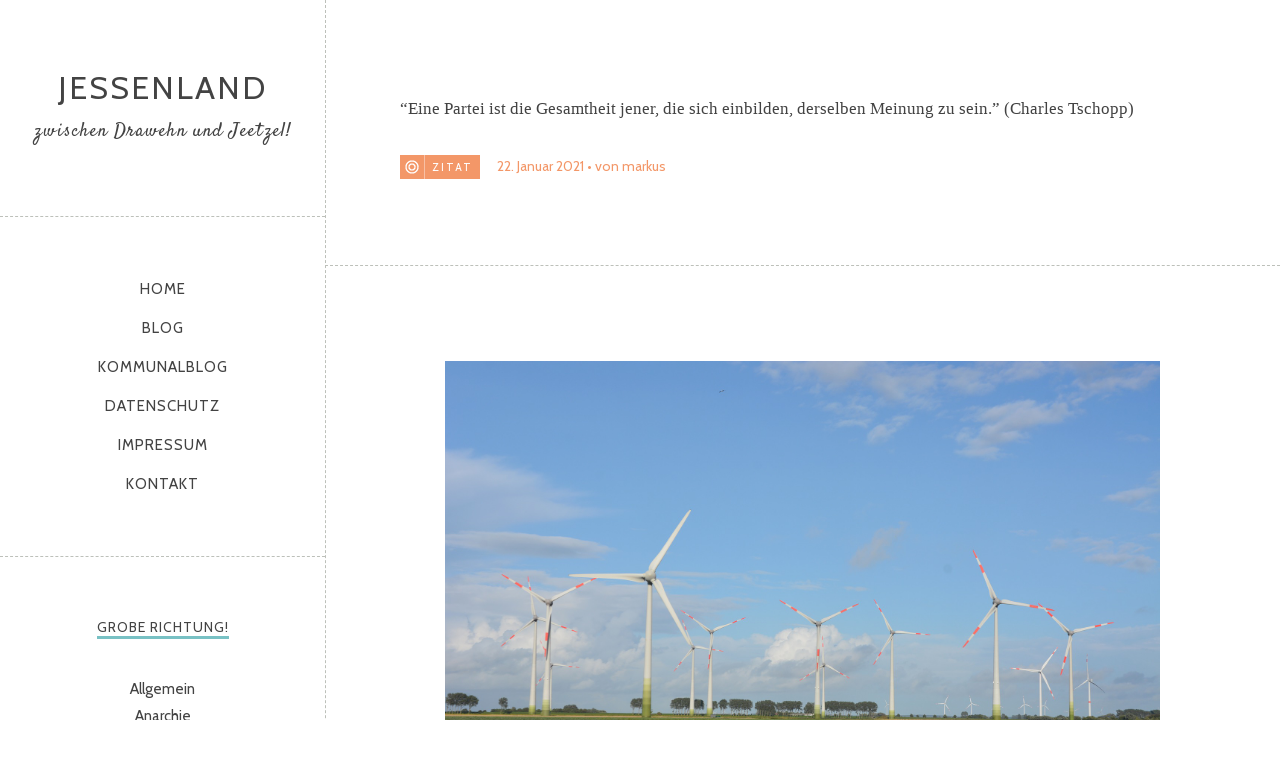

--- FILE ---
content_type: text/html; charset=UTF-8
request_url: https://www.jessenland.de/jessenland/?page_id=2
body_size: 14644
content:
<!DOCTYPE html>
<html id="doc" class="no-js" lang="de">
<head>
	<meta charset="UTF-8" />
	<meta name="viewport" content="width=device-width,initial-scale=1">
	<link rel="profile" href="https://gmpg.org/xfn/11" />
		<!--[if lt IE 9]>
		<script src="https://www.jessenland.de/jessenland/wp-content/themes/namba/js/html5.js"></script>
		<![endif]-->
<title>Blog &#8211; Jessenland</title>
<meta name='robots' content='max-image-preview:large' />
<link rel='dns-prefetch' href='//secure.gravatar.com' />
<link rel='dns-prefetch' href='//stats.wp.com' />
<link rel='dns-prefetch' href='//fonts.googleapis.com' />
<link rel='dns-prefetch' href='//v0.wordpress.com' />
<link rel='dns-prefetch' href='//widgets.wp.com' />
<link rel='dns-prefetch' href='//s0.wp.com' />
<link rel='dns-prefetch' href='//0.gravatar.com' />
<link rel='dns-prefetch' href='//1.gravatar.com' />
<link rel='dns-prefetch' href='//2.gravatar.com' />
<link rel='preconnect' href='//c0.wp.com' />
<link rel="alternate" type="application/rss+xml" title="Jessenland &raquo; Feed" href="https://www.jessenland.de/jessenland/?feed=rss2" />
<link rel="alternate" type="application/rss+xml" title="Jessenland &raquo; Kommentar-Feed" href="https://www.jessenland.de/jessenland/?feed=comments-rss2" />
<style id='wp-img-auto-sizes-contain-inline-css' type='text/css'>
img:is([sizes=auto i],[sizes^="auto," i]){contain-intrinsic-size:3000px 1500px}
/*# sourceURL=wp-img-auto-sizes-contain-inline-css */
</style>
<style id='wp-emoji-styles-inline-css' type='text/css'>

	img.wp-smiley, img.emoji {
		display: inline !important;
		border: none !important;
		box-shadow: none !important;
		height: 1em !important;
		width: 1em !important;
		margin: 0 0.07em !important;
		vertical-align: -0.1em !important;
		background: none !important;
		padding: 0 !important;
	}
/*# sourceURL=wp-emoji-styles-inline-css */
</style>
<style id='wp-block-library-inline-css' type='text/css'>
:root{--wp-block-synced-color:#7a00df;--wp-block-synced-color--rgb:122,0,223;--wp-bound-block-color:var(--wp-block-synced-color);--wp-editor-canvas-background:#ddd;--wp-admin-theme-color:#007cba;--wp-admin-theme-color--rgb:0,124,186;--wp-admin-theme-color-darker-10:#006ba1;--wp-admin-theme-color-darker-10--rgb:0,107,160.5;--wp-admin-theme-color-darker-20:#005a87;--wp-admin-theme-color-darker-20--rgb:0,90,135;--wp-admin-border-width-focus:2px}@media (min-resolution:192dpi){:root{--wp-admin-border-width-focus:1.5px}}.wp-element-button{cursor:pointer}:root .has-very-light-gray-background-color{background-color:#eee}:root .has-very-dark-gray-background-color{background-color:#313131}:root .has-very-light-gray-color{color:#eee}:root .has-very-dark-gray-color{color:#313131}:root .has-vivid-green-cyan-to-vivid-cyan-blue-gradient-background{background:linear-gradient(135deg,#00d084,#0693e3)}:root .has-purple-crush-gradient-background{background:linear-gradient(135deg,#34e2e4,#4721fb 50%,#ab1dfe)}:root .has-hazy-dawn-gradient-background{background:linear-gradient(135deg,#faaca8,#dad0ec)}:root .has-subdued-olive-gradient-background{background:linear-gradient(135deg,#fafae1,#67a671)}:root .has-atomic-cream-gradient-background{background:linear-gradient(135deg,#fdd79a,#004a59)}:root .has-nightshade-gradient-background{background:linear-gradient(135deg,#330968,#31cdcf)}:root .has-midnight-gradient-background{background:linear-gradient(135deg,#020381,#2874fc)}:root{--wp--preset--font-size--normal:16px;--wp--preset--font-size--huge:42px}.has-regular-font-size{font-size:1em}.has-larger-font-size{font-size:2.625em}.has-normal-font-size{font-size:var(--wp--preset--font-size--normal)}.has-huge-font-size{font-size:var(--wp--preset--font-size--huge)}.has-text-align-center{text-align:center}.has-text-align-left{text-align:left}.has-text-align-right{text-align:right}.has-fit-text{white-space:nowrap!important}#end-resizable-editor-section{display:none}.aligncenter{clear:both}.items-justified-left{justify-content:flex-start}.items-justified-center{justify-content:center}.items-justified-right{justify-content:flex-end}.items-justified-space-between{justify-content:space-between}.screen-reader-text{border:0;clip-path:inset(50%);height:1px;margin:-1px;overflow:hidden;padding:0;position:absolute;width:1px;word-wrap:normal!important}.screen-reader-text:focus{background-color:#ddd;clip-path:none;color:#444;display:block;font-size:1em;height:auto;left:5px;line-height:normal;padding:15px 23px 14px;text-decoration:none;top:5px;width:auto;z-index:100000}html :where(.has-border-color){border-style:solid}html :where([style*=border-top-color]){border-top-style:solid}html :where([style*=border-right-color]){border-right-style:solid}html :where([style*=border-bottom-color]){border-bottom-style:solid}html :where([style*=border-left-color]){border-left-style:solid}html :where([style*=border-width]){border-style:solid}html :where([style*=border-top-width]){border-top-style:solid}html :where([style*=border-right-width]){border-right-style:solid}html :where([style*=border-bottom-width]){border-bottom-style:solid}html :where([style*=border-left-width]){border-left-style:solid}html :where(img[class*=wp-image-]){height:auto;max-width:100%}:where(figure){margin:0 0 1em}html :where(.is-position-sticky){--wp-admin--admin-bar--position-offset:var(--wp-admin--admin-bar--height,0px)}@media screen and (max-width:600px){html :where(.is-position-sticky){--wp-admin--admin-bar--position-offset:0px}}

/*# sourceURL=wp-block-library-inline-css */
</style><style id='wp-block-image-inline-css' type='text/css'>
.wp-block-image>a,.wp-block-image>figure>a{display:inline-block}.wp-block-image img{box-sizing:border-box;height:auto;max-width:100%;vertical-align:bottom}@media not (prefers-reduced-motion){.wp-block-image img.hide{visibility:hidden}.wp-block-image img.show{animation:show-content-image .4s}}.wp-block-image[style*=border-radius] img,.wp-block-image[style*=border-radius]>a{border-radius:inherit}.wp-block-image.has-custom-border img{box-sizing:border-box}.wp-block-image.aligncenter{text-align:center}.wp-block-image.alignfull>a,.wp-block-image.alignwide>a{width:100%}.wp-block-image.alignfull img,.wp-block-image.alignwide img{height:auto;width:100%}.wp-block-image .aligncenter,.wp-block-image .alignleft,.wp-block-image .alignright,.wp-block-image.aligncenter,.wp-block-image.alignleft,.wp-block-image.alignright{display:table}.wp-block-image .aligncenter>figcaption,.wp-block-image .alignleft>figcaption,.wp-block-image .alignright>figcaption,.wp-block-image.aligncenter>figcaption,.wp-block-image.alignleft>figcaption,.wp-block-image.alignright>figcaption{caption-side:bottom;display:table-caption}.wp-block-image .alignleft{float:left;margin:.5em 1em .5em 0}.wp-block-image .alignright{float:right;margin:.5em 0 .5em 1em}.wp-block-image .aligncenter{margin-left:auto;margin-right:auto}.wp-block-image :where(figcaption){margin-bottom:1em;margin-top:.5em}.wp-block-image.is-style-circle-mask img{border-radius:9999px}@supports ((-webkit-mask-image:none) or (mask-image:none)) or (-webkit-mask-image:none){.wp-block-image.is-style-circle-mask img{border-radius:0;-webkit-mask-image:url('data:image/svg+xml;utf8,<svg viewBox="0 0 100 100" xmlns="http://www.w3.org/2000/svg"><circle cx="50" cy="50" r="50"/></svg>');mask-image:url('data:image/svg+xml;utf8,<svg viewBox="0 0 100 100" xmlns="http://www.w3.org/2000/svg"><circle cx="50" cy="50" r="50"/></svg>');mask-mode:alpha;-webkit-mask-position:center;mask-position:center;-webkit-mask-repeat:no-repeat;mask-repeat:no-repeat;-webkit-mask-size:contain;mask-size:contain}}:root :where(.wp-block-image.is-style-rounded img,.wp-block-image .is-style-rounded img){border-radius:9999px}.wp-block-image figure{margin:0}.wp-lightbox-container{display:flex;flex-direction:column;position:relative}.wp-lightbox-container img{cursor:zoom-in}.wp-lightbox-container img:hover+button{opacity:1}.wp-lightbox-container button{align-items:center;backdrop-filter:blur(16px) saturate(180%);background-color:#5a5a5a40;border:none;border-radius:4px;cursor:zoom-in;display:flex;height:20px;justify-content:center;opacity:0;padding:0;position:absolute;right:16px;text-align:center;top:16px;width:20px;z-index:100}@media not (prefers-reduced-motion){.wp-lightbox-container button{transition:opacity .2s ease}}.wp-lightbox-container button:focus-visible{outline:3px auto #5a5a5a40;outline:3px auto -webkit-focus-ring-color;outline-offset:3px}.wp-lightbox-container button:hover{cursor:pointer;opacity:1}.wp-lightbox-container button:focus{opacity:1}.wp-lightbox-container button:focus,.wp-lightbox-container button:hover,.wp-lightbox-container button:not(:hover):not(:active):not(.has-background){background-color:#5a5a5a40;border:none}.wp-lightbox-overlay{box-sizing:border-box;cursor:zoom-out;height:100vh;left:0;overflow:hidden;position:fixed;top:0;visibility:hidden;width:100%;z-index:100000}.wp-lightbox-overlay .close-button{align-items:center;cursor:pointer;display:flex;justify-content:center;min-height:40px;min-width:40px;padding:0;position:absolute;right:calc(env(safe-area-inset-right) + 16px);top:calc(env(safe-area-inset-top) + 16px);z-index:5000000}.wp-lightbox-overlay .close-button:focus,.wp-lightbox-overlay .close-button:hover,.wp-lightbox-overlay .close-button:not(:hover):not(:active):not(.has-background){background:none;border:none}.wp-lightbox-overlay .lightbox-image-container{height:var(--wp--lightbox-container-height);left:50%;overflow:hidden;position:absolute;top:50%;transform:translate(-50%,-50%);transform-origin:top left;width:var(--wp--lightbox-container-width);z-index:9999999999}.wp-lightbox-overlay .wp-block-image{align-items:center;box-sizing:border-box;display:flex;height:100%;justify-content:center;margin:0;position:relative;transform-origin:0 0;width:100%;z-index:3000000}.wp-lightbox-overlay .wp-block-image img{height:var(--wp--lightbox-image-height);min-height:var(--wp--lightbox-image-height);min-width:var(--wp--lightbox-image-width);width:var(--wp--lightbox-image-width)}.wp-lightbox-overlay .wp-block-image figcaption{display:none}.wp-lightbox-overlay button{background:none;border:none}.wp-lightbox-overlay .scrim{background-color:#fff;height:100%;opacity:.9;position:absolute;width:100%;z-index:2000000}.wp-lightbox-overlay.active{visibility:visible}@media not (prefers-reduced-motion){.wp-lightbox-overlay.active{animation:turn-on-visibility .25s both}.wp-lightbox-overlay.active img{animation:turn-on-visibility .35s both}.wp-lightbox-overlay.show-closing-animation:not(.active){animation:turn-off-visibility .35s both}.wp-lightbox-overlay.show-closing-animation:not(.active) img{animation:turn-off-visibility .25s both}.wp-lightbox-overlay.zoom.active{animation:none;opacity:1;visibility:visible}.wp-lightbox-overlay.zoom.active .lightbox-image-container{animation:lightbox-zoom-in .4s}.wp-lightbox-overlay.zoom.active .lightbox-image-container img{animation:none}.wp-lightbox-overlay.zoom.active .scrim{animation:turn-on-visibility .4s forwards}.wp-lightbox-overlay.zoom.show-closing-animation:not(.active){animation:none}.wp-lightbox-overlay.zoom.show-closing-animation:not(.active) .lightbox-image-container{animation:lightbox-zoom-out .4s}.wp-lightbox-overlay.zoom.show-closing-animation:not(.active) .lightbox-image-container img{animation:none}.wp-lightbox-overlay.zoom.show-closing-animation:not(.active) .scrim{animation:turn-off-visibility .4s forwards}}@keyframes show-content-image{0%{visibility:hidden}99%{visibility:hidden}to{visibility:visible}}@keyframes turn-on-visibility{0%{opacity:0}to{opacity:1}}@keyframes turn-off-visibility{0%{opacity:1;visibility:visible}99%{opacity:0;visibility:visible}to{opacity:0;visibility:hidden}}@keyframes lightbox-zoom-in{0%{transform:translate(calc((-100vw + var(--wp--lightbox-scrollbar-width))/2 + var(--wp--lightbox-initial-left-position)),calc(-50vh + var(--wp--lightbox-initial-top-position))) scale(var(--wp--lightbox-scale))}to{transform:translate(-50%,-50%) scale(1)}}@keyframes lightbox-zoom-out{0%{transform:translate(-50%,-50%) scale(1);visibility:visible}99%{visibility:visible}to{transform:translate(calc((-100vw + var(--wp--lightbox-scrollbar-width))/2 + var(--wp--lightbox-initial-left-position)),calc(-50vh + var(--wp--lightbox-initial-top-position))) scale(var(--wp--lightbox-scale));visibility:hidden}}
/*# sourceURL=https://c0.wp.com/c/6.9/wp-includes/blocks/image/style.min.css */
</style>
<style id='wp-block-image-theme-inline-css' type='text/css'>
:root :where(.wp-block-image figcaption){color:#555;font-size:13px;text-align:center}.is-dark-theme :root :where(.wp-block-image figcaption){color:#ffffffa6}.wp-block-image{margin:0 0 1em}
/*# sourceURL=https://c0.wp.com/c/6.9/wp-includes/blocks/image/theme.min.css */
</style>
<style id='wp-block-paragraph-inline-css' type='text/css'>
.is-small-text{font-size:.875em}.is-regular-text{font-size:1em}.is-large-text{font-size:2.25em}.is-larger-text{font-size:3em}.has-drop-cap:not(:focus):first-letter{float:left;font-size:8.4em;font-style:normal;font-weight:100;line-height:.68;margin:.05em .1em 0 0;text-transform:uppercase}body.rtl .has-drop-cap:not(:focus):first-letter{float:none;margin-left:.1em}p.has-drop-cap.has-background{overflow:hidden}:root :where(p.has-background){padding:1.25em 2.375em}:where(p.has-text-color:not(.has-link-color)) a{color:inherit}p.has-text-align-left[style*="writing-mode:vertical-lr"],p.has-text-align-right[style*="writing-mode:vertical-rl"]{rotate:180deg}
/*# sourceURL=https://c0.wp.com/c/6.9/wp-includes/blocks/paragraph/style.min.css */
</style>
<style id='global-styles-inline-css' type='text/css'>
:root{--wp--preset--aspect-ratio--square: 1;--wp--preset--aspect-ratio--4-3: 4/3;--wp--preset--aspect-ratio--3-4: 3/4;--wp--preset--aspect-ratio--3-2: 3/2;--wp--preset--aspect-ratio--2-3: 2/3;--wp--preset--aspect-ratio--16-9: 16/9;--wp--preset--aspect-ratio--9-16: 9/16;--wp--preset--color--black: #000000;--wp--preset--color--cyan-bluish-gray: #abb8c3;--wp--preset--color--white: #ffffff;--wp--preset--color--pale-pink: #f78da7;--wp--preset--color--vivid-red: #cf2e2e;--wp--preset--color--luminous-vivid-orange: #ff6900;--wp--preset--color--luminous-vivid-amber: #fcb900;--wp--preset--color--light-green-cyan: #7bdcb5;--wp--preset--color--vivid-green-cyan: #00d084;--wp--preset--color--pale-cyan-blue: #8ed1fc;--wp--preset--color--vivid-cyan-blue: #0693e3;--wp--preset--color--vivid-purple: #9b51e0;--wp--preset--color--light-grey: #f4f4f4;--wp--preset--color--light-yellow: #ffffcc;--wp--preset--color--light-red: #fff0f1;--wp--preset--color--light-green: #e7f3e0;--wp--preset--color--light-blue: #eef6fe;--wp--preset--color--blue: #54a8d0;--wp--preset--gradient--vivid-cyan-blue-to-vivid-purple: linear-gradient(135deg,rgb(6,147,227) 0%,rgb(155,81,224) 100%);--wp--preset--gradient--light-green-cyan-to-vivid-green-cyan: linear-gradient(135deg,rgb(122,220,180) 0%,rgb(0,208,130) 100%);--wp--preset--gradient--luminous-vivid-amber-to-luminous-vivid-orange: linear-gradient(135deg,rgb(252,185,0) 0%,rgb(255,105,0) 100%);--wp--preset--gradient--luminous-vivid-orange-to-vivid-red: linear-gradient(135deg,rgb(255,105,0) 0%,rgb(207,46,46) 100%);--wp--preset--gradient--very-light-gray-to-cyan-bluish-gray: linear-gradient(135deg,rgb(238,238,238) 0%,rgb(169,184,195) 100%);--wp--preset--gradient--cool-to-warm-spectrum: linear-gradient(135deg,rgb(74,234,220) 0%,rgb(151,120,209) 20%,rgb(207,42,186) 40%,rgb(238,44,130) 60%,rgb(251,105,98) 80%,rgb(254,248,76) 100%);--wp--preset--gradient--blush-light-purple: linear-gradient(135deg,rgb(255,206,236) 0%,rgb(152,150,240) 100%);--wp--preset--gradient--blush-bordeaux: linear-gradient(135deg,rgb(254,205,165) 0%,rgb(254,45,45) 50%,rgb(107,0,62) 100%);--wp--preset--gradient--luminous-dusk: linear-gradient(135deg,rgb(255,203,112) 0%,rgb(199,81,192) 50%,rgb(65,88,208) 100%);--wp--preset--gradient--pale-ocean: linear-gradient(135deg,rgb(255,245,203) 0%,rgb(182,227,212) 50%,rgb(51,167,181) 100%);--wp--preset--gradient--electric-grass: linear-gradient(135deg,rgb(202,248,128) 0%,rgb(113,206,126) 100%);--wp--preset--gradient--midnight: linear-gradient(135deg,rgb(2,3,129) 0%,rgb(40,116,252) 100%);--wp--preset--font-size--small: 16px;--wp--preset--font-size--medium: 20px;--wp--preset--font-size--large: 22px;--wp--preset--font-size--x-large: 42px;--wp--preset--font-size--regular: 19px;--wp--preset--font-size--larger: 25px;--wp--preset--spacing--20: 0.44rem;--wp--preset--spacing--30: 0.67rem;--wp--preset--spacing--40: 1rem;--wp--preset--spacing--50: 1.5rem;--wp--preset--spacing--60: 2.25rem;--wp--preset--spacing--70: 3.38rem;--wp--preset--spacing--80: 5.06rem;--wp--preset--shadow--natural: 6px 6px 9px rgba(0, 0, 0, 0.2);--wp--preset--shadow--deep: 12px 12px 50px rgba(0, 0, 0, 0.4);--wp--preset--shadow--sharp: 6px 6px 0px rgba(0, 0, 0, 0.2);--wp--preset--shadow--outlined: 6px 6px 0px -3px rgb(255, 255, 255), 6px 6px rgb(0, 0, 0);--wp--preset--shadow--crisp: 6px 6px 0px rgb(0, 0, 0);}:where(.is-layout-flex){gap: 0.5em;}:where(.is-layout-grid){gap: 0.5em;}body .is-layout-flex{display: flex;}.is-layout-flex{flex-wrap: wrap;align-items: center;}.is-layout-flex > :is(*, div){margin: 0;}body .is-layout-grid{display: grid;}.is-layout-grid > :is(*, div){margin: 0;}:where(.wp-block-columns.is-layout-flex){gap: 2em;}:where(.wp-block-columns.is-layout-grid){gap: 2em;}:where(.wp-block-post-template.is-layout-flex){gap: 1.25em;}:where(.wp-block-post-template.is-layout-grid){gap: 1.25em;}.has-black-color{color: var(--wp--preset--color--black) !important;}.has-cyan-bluish-gray-color{color: var(--wp--preset--color--cyan-bluish-gray) !important;}.has-white-color{color: var(--wp--preset--color--white) !important;}.has-pale-pink-color{color: var(--wp--preset--color--pale-pink) !important;}.has-vivid-red-color{color: var(--wp--preset--color--vivid-red) !important;}.has-luminous-vivid-orange-color{color: var(--wp--preset--color--luminous-vivid-orange) !important;}.has-luminous-vivid-amber-color{color: var(--wp--preset--color--luminous-vivid-amber) !important;}.has-light-green-cyan-color{color: var(--wp--preset--color--light-green-cyan) !important;}.has-vivid-green-cyan-color{color: var(--wp--preset--color--vivid-green-cyan) !important;}.has-pale-cyan-blue-color{color: var(--wp--preset--color--pale-cyan-blue) !important;}.has-vivid-cyan-blue-color{color: var(--wp--preset--color--vivid-cyan-blue) !important;}.has-vivid-purple-color{color: var(--wp--preset--color--vivid-purple) !important;}.has-black-background-color{background-color: var(--wp--preset--color--black) !important;}.has-cyan-bluish-gray-background-color{background-color: var(--wp--preset--color--cyan-bluish-gray) !important;}.has-white-background-color{background-color: var(--wp--preset--color--white) !important;}.has-pale-pink-background-color{background-color: var(--wp--preset--color--pale-pink) !important;}.has-vivid-red-background-color{background-color: var(--wp--preset--color--vivid-red) !important;}.has-luminous-vivid-orange-background-color{background-color: var(--wp--preset--color--luminous-vivid-orange) !important;}.has-luminous-vivid-amber-background-color{background-color: var(--wp--preset--color--luminous-vivid-amber) !important;}.has-light-green-cyan-background-color{background-color: var(--wp--preset--color--light-green-cyan) !important;}.has-vivid-green-cyan-background-color{background-color: var(--wp--preset--color--vivid-green-cyan) !important;}.has-pale-cyan-blue-background-color{background-color: var(--wp--preset--color--pale-cyan-blue) !important;}.has-vivid-cyan-blue-background-color{background-color: var(--wp--preset--color--vivid-cyan-blue) !important;}.has-vivid-purple-background-color{background-color: var(--wp--preset--color--vivid-purple) !important;}.has-black-border-color{border-color: var(--wp--preset--color--black) !important;}.has-cyan-bluish-gray-border-color{border-color: var(--wp--preset--color--cyan-bluish-gray) !important;}.has-white-border-color{border-color: var(--wp--preset--color--white) !important;}.has-pale-pink-border-color{border-color: var(--wp--preset--color--pale-pink) !important;}.has-vivid-red-border-color{border-color: var(--wp--preset--color--vivid-red) !important;}.has-luminous-vivid-orange-border-color{border-color: var(--wp--preset--color--luminous-vivid-orange) !important;}.has-luminous-vivid-amber-border-color{border-color: var(--wp--preset--color--luminous-vivid-amber) !important;}.has-light-green-cyan-border-color{border-color: var(--wp--preset--color--light-green-cyan) !important;}.has-vivid-green-cyan-border-color{border-color: var(--wp--preset--color--vivid-green-cyan) !important;}.has-pale-cyan-blue-border-color{border-color: var(--wp--preset--color--pale-cyan-blue) !important;}.has-vivid-cyan-blue-border-color{border-color: var(--wp--preset--color--vivid-cyan-blue) !important;}.has-vivid-purple-border-color{border-color: var(--wp--preset--color--vivid-purple) !important;}.has-vivid-cyan-blue-to-vivid-purple-gradient-background{background: var(--wp--preset--gradient--vivid-cyan-blue-to-vivid-purple) !important;}.has-light-green-cyan-to-vivid-green-cyan-gradient-background{background: var(--wp--preset--gradient--light-green-cyan-to-vivid-green-cyan) !important;}.has-luminous-vivid-amber-to-luminous-vivid-orange-gradient-background{background: var(--wp--preset--gradient--luminous-vivid-amber-to-luminous-vivid-orange) !important;}.has-luminous-vivid-orange-to-vivid-red-gradient-background{background: var(--wp--preset--gradient--luminous-vivid-orange-to-vivid-red) !important;}.has-very-light-gray-to-cyan-bluish-gray-gradient-background{background: var(--wp--preset--gradient--very-light-gray-to-cyan-bluish-gray) !important;}.has-cool-to-warm-spectrum-gradient-background{background: var(--wp--preset--gradient--cool-to-warm-spectrum) !important;}.has-blush-light-purple-gradient-background{background: var(--wp--preset--gradient--blush-light-purple) !important;}.has-blush-bordeaux-gradient-background{background: var(--wp--preset--gradient--blush-bordeaux) !important;}.has-luminous-dusk-gradient-background{background: var(--wp--preset--gradient--luminous-dusk) !important;}.has-pale-ocean-gradient-background{background: var(--wp--preset--gradient--pale-ocean) !important;}.has-electric-grass-gradient-background{background: var(--wp--preset--gradient--electric-grass) !important;}.has-midnight-gradient-background{background: var(--wp--preset--gradient--midnight) !important;}.has-small-font-size{font-size: var(--wp--preset--font-size--small) !important;}.has-medium-font-size{font-size: var(--wp--preset--font-size--medium) !important;}.has-large-font-size{font-size: var(--wp--preset--font-size--large) !important;}.has-x-large-font-size{font-size: var(--wp--preset--font-size--x-large) !important;}
/*# sourceURL=global-styles-inline-css */
</style>

<style id='classic-theme-styles-inline-css' type='text/css'>
/*! This file is auto-generated */
.wp-block-button__link{color:#fff;background-color:#32373c;border-radius:9999px;box-shadow:none;text-decoration:none;padding:calc(.667em + 2px) calc(1.333em + 2px);font-size:1.125em}.wp-block-file__button{background:#32373c;color:#fff;text-decoration:none}
/*# sourceURL=/wp-includes/css/classic-themes.min.css */
</style>
<link rel='stylesheet' id='contact-form-7-css' href='https://www.jessenland.de/jessenland/wp-content/plugins/contact-form-7/includes/css/styles.css?ver=6.1.4' type='text/css' media='all' />
<link rel='stylesheet' id='social_share_button_style-css' href='https://www.jessenland.de/jessenland/wp-content/plugins/social-share-button/assets/front/css/style.css?ver=1.0.0' type='text/css' media='all' />
<link rel='stylesheet' id='fontawesome-5-css' href='https://www.jessenland.de/jessenland/wp-content/plugins/social-share-button/assets/global/css/fontawesome-5.min.css?ver=5.0.0' type='text/css' media='all' />
<link rel='stylesheet' id='namba-fonts-css' href='//fonts.googleapis.com/css?family=Cabin%3A400%2C700%7CSatisfy&#038;subset=latin%2Clatin-ext' type='text/css' media='all' />
<link rel='stylesheet' id='namba-style-css' href='https://www.jessenland.de/jessenland/wp-content/themes/namba/style.css?ver=2013-10-15' type='text/css' media='all' />
<link rel='stylesheet' id='jetpack_likes-css' href='https://c0.wp.com/p/jetpack/15.4/modules/likes/style.css' type='text/css' media='all' />
<script type="text/javascript" src="https://c0.wp.com/c/6.9/wp-includes/js/jquery/jquery.min.js" id="jquery-core-js"></script>
<script type="text/javascript" src="https://c0.wp.com/c/6.9/wp-includes/js/jquery/jquery-migrate.min.js" id="jquery-migrate-js"></script>
<script type="text/javascript" id="social_share_button_front_js-js-extra">
/* <![CDATA[ */
var social_share_button_ajax = {"social_share_button_ajaxurl":"https://www.jessenland.de/jessenland/wp-admin/admin-ajax.php"};
//# sourceURL=social_share_button_front_js-js-extra
/* ]]> */
</script>
<script type="text/javascript" src="https://www.jessenland.de/jessenland/wp-content/plugins/social-share-button/assets/front/js/scripts.js?ver=1.0.0" id="social_share_button_front_js-js"></script>
<script type="text/javascript" src="https://www.jessenland.de/jessenland/wp-content/themes/namba/js/jquery.masonry.min.js?ver=2.1.08" id="namba-masonry-js"></script>
<script type="text/javascript" src="https://www.jessenland.de/jessenland/wp-content/themes/namba/js/imagesloaded.js?ver=3.0.2" id="namba-imagesloaded-js"></script>
<script type="text/javascript" src="https://www.jessenland.de/jessenland/wp-content/themes/namba/js/functions.js?ver=2013-10-15" id="namba-script-js"></script>
<link rel="https://api.w.org/" href="https://www.jessenland.de/jessenland/index.php?rest_route=/" /><link rel="EditURI" type="application/rsd+xml" title="RSD" href="https://www.jessenland.de/jessenland/xmlrpc.php?rsd" />
<style>[class*=" icon-oc-"],[class^=icon-oc-]{speak:none;font-style:normal;font-weight:400;font-variant:normal;text-transform:none;line-height:1;-webkit-font-smoothing:antialiased;-moz-osx-font-smoothing:grayscale}.icon-oc-one-com-white-32px-fill:before{content:"901"}.icon-oc-one-com:before{content:"900"}#one-com-icon,.toplevel_page_onecom-wp .wp-menu-image{speak:none;display:flex;align-items:center;justify-content:center;text-transform:none;line-height:1;-webkit-font-smoothing:antialiased;-moz-osx-font-smoothing:grayscale}.onecom-wp-admin-bar-item>a,.toplevel_page_onecom-wp>.wp-menu-name{font-size:16px;font-weight:400;line-height:1}.toplevel_page_onecom-wp>.wp-menu-name img{width:69px;height:9px;}.wp-submenu-wrap.wp-submenu>.wp-submenu-head>img{width:88px;height:auto}.onecom-wp-admin-bar-item>a img{height:7px!important}.onecom-wp-admin-bar-item>a img,.toplevel_page_onecom-wp>.wp-menu-name img{opacity:.8}.onecom-wp-admin-bar-item.hover>a img,.toplevel_page_onecom-wp.wp-has-current-submenu>.wp-menu-name img,li.opensub>a.toplevel_page_onecom-wp>.wp-menu-name img{opacity:1}#one-com-icon:before,.onecom-wp-admin-bar-item>a:before,.toplevel_page_onecom-wp>.wp-menu-image:before{content:'';position:static!important;background-color:rgba(240,245,250,.4);border-radius:102px;width:18px;height:18px;padding:0!important}.onecom-wp-admin-bar-item>a:before{width:14px;height:14px}.onecom-wp-admin-bar-item.hover>a:before,.toplevel_page_onecom-wp.opensub>a>.wp-menu-image:before,.toplevel_page_onecom-wp.wp-has-current-submenu>.wp-menu-image:before{background-color:#76b82a}.onecom-wp-admin-bar-item>a{display:inline-flex!important;align-items:center;justify-content:center}#one-com-logo-wrapper{font-size:4em}#one-com-icon{vertical-align:middle}.imagify-welcome{display:none !important;}</style>	<style>img#wpstats{display:none}</style>
		<style type="text/css">
/* Custom Video Post Format Color */
.format-video .entry-details,
.format-video a,
.single-format-video #comments a,
.sidebar-recentposts .rp-meta-video,
.format-video .entry-content p.intro,
.sidebar-recentposts .rp-meta-video a {color: #f8db85;}
.single-format-video #comments input#submit {background: #f8db85;}
.format-video .entry-format,
.rp-pf a.rp-pf-video {background: #f8db85 url(https://www.jessenland.de/jessenland/wp-content/themes/namba/images/pf-icons-small.png) 0 -120px no-repeat;}
ul.namba-postformats li.pf-video-archive {background: #f8db85 url(https://www.jessenland.de/jessenland/wp-content/themes/namba/images/pf-icons-big.png) center -475px no-repeat;}
@media screen and (min-width: 1350px) {
.format-video.sticky .entry-format,
.single .format-video .entry-format {background: #f8db85 url(https://www.jessenland.de/jessenland/wp-content/themes/namba/images/pf-icons-big.png) -27.5px -489.5px no-repeat;}
}
@media (-moz-min-device-pixel-ratio: 1.5),
(-o-min-device-pixel-ratio: 3/2),
(-webkit-min-device-pixel-ratio: 1.5),
(min-device-pixel-ratio: 1.5) {
.format-video .entry-format,
.rp-pf a.rp-pf-video {background: #f8db85 url(https://www.jessenland.de/jessenland/wp-content/themes/namba/images/x2/pf-icons-small.png) 0 -120px no-repeat; background-size: 24px 192px;}
ul.namba-postformats li.pf-video-archive {background: #f8db85 url(https://www.jessenland.de/jessenland/wp-content/themes/namba/images/x2/pf-icons-big.png) center -475px no-repeat; background-size: 95px 760px;}
}
@media (-moz-min-device-pixel-ratio: 1.5) and (min-width: 1350px),
(-o-min-device-pixel-ratio: 3/2) and (min-width: 1350px),
(-webkit-min-device-pixel-ratio: 1.5) and (min-width: 1350px),
(min-device-pixel-ratio: 1.5) and (min-width: 1350px) {
.format-video.sticky .entry-format,
.single .format-video .entry-format {background: #f8db85 url(https://www.jessenland.de/jessenland/wp-content/themes/namba/images/x2/pf-icons-big.png) -27.5px -498.5px no-repeat; background-size: 95px 760px;}
}
</style>

<!-- Jetpack Open Graph Tags -->
<meta property="og:type" content="website" />
<meta property="og:title" content="Jessenland" />
<meta property="og:description" content="zwischen Drawehn und Jeetzel!" />
<meta property="og:url" content="https://www.jessenland.de/jessenland/?page_id=2" />
<meta property="og:site_name" content="Jessenland" />
<meta property="og:image" content="https://s0.wp.com/i/blank.jpg" />
<meta property="og:image:width" content="200" />
<meta property="og:image:height" content="200" />
<meta property="og:image:alt" content="" />
<meta property="og:locale" content="de_DE" />

<!-- End Jetpack Open Graph Tags -->
<link rel="icon" href="https://www.jessenland.de/jessenland/wp-content/uploads/2018/03/gruenstar.png" sizes="32x32" />
<link rel="icon" href="https://www.jessenland.de/jessenland/wp-content/uploads/2018/03/gruenstar.png" sizes="192x192" />
<link rel="apple-touch-icon" href="https://www.jessenland.de/jessenland/wp-content/uploads/2018/03/gruenstar.png" />
<meta name="msapplication-TileImage" content="https://www.jessenland.de/jessenland/wp-content/uploads/2018/03/gruenstar.png" />
</head>

<body data-rsssl=1 class="blog wp-embed-responsive wp-theme-namba blog-twocolumn">

<div id="container">
	<div class="sidebar-border"></div>

<div id="sidebar">
	<header id="masthead" class="clearfix" role="banner">
		<div id="site-title">
			<h1><a href="https://www.jessenland.de/jessenland/" title="Jessenland">Jessenland</a></h1>
			<h2 class="site-description">zwischen Drawehn und Jeetzel!</h2>
		</div><!-- end #site-title -->
	</header><!-- end #masthead -->

	<a href="#nav-mobile" id="mobile-menu-btn"><span>Menü</span></a>
	<a href="#nav-mobile" id="mobile-info-btn"><span>Info</span></a>
	<nav id="site-nav" class="clearfix">
		<div class="menu-footer-container"><ul id="menu-footer" class="menu"><li id="menu-item-217" class="menu-item menu-item-type-post_type menu-item-object-page menu-item-home menu-item-217"><a href="https://www.jessenland.de/jessenland/">Home</a></li>
<li id="menu-item-218" class="menu-item menu-item-type-post_type menu-item-object-page current-menu-item page_item page-item-2 current_page_item current_page_parent menu-item-218"><a href="https://www.jessenland.de/jessenland/?page_id=2" aria-current="page">Blog</a></li>
<li id="menu-item-293" class="menu-item menu-item-type-custom menu-item-object-custom menu-item-293"><a href="https://www.jessenland.de/kommunalblog/">KommunalBlog</a></li>
<li id="menu-item-219" class="menu-item menu-item-type-post_type menu-item-object-page menu-item-privacy-policy menu-item-219"><a rel="privacy-policy" href="https://www.jessenland.de/jessenland/?page_id=186">Datenschutz</a></li>
<li id="menu-item-118" class="menu-item menu-item-type-post_type menu-item-object-page menu-item-118"><a href="https://www.jessenland.de/jessenland/?page_id=4">Impressum</a></li>
<li id="menu-item-116" class="menu-item menu-item-type-post_type menu-item-object-page menu-item-116"><a href="https://www.jessenland.de/jessenland/?page_id=25">Kontakt</a></li>
</ul></div>	</nav><!-- end #site-nav -->

			<div id="secondary" class="widget-area" role="complementary">
						<aside id="categories-3" class="widget widget_categories"><h3 class="widget-title">Grobe Richtung!</h3>
			<ul>
					<li class="cat-item cat-item-1"><a href="https://www.jessenland.de/jessenland/?cat=1">Allgemein</a>
</li>
	<li class="cat-item cat-item-24"><a href="https://www.jessenland.de/jessenland/?cat=24">Anarchie</a>
</li>
	<li class="cat-item cat-item-25"><a href="https://www.jessenland.de/jessenland/?cat=25">Anarchismus</a>
</li>
	<li class="cat-item cat-item-8"><a href="https://www.jessenland.de/jessenland/?cat=8">Jessenland</a>
</li>
	<li class="cat-item cat-item-26"><a href="https://www.jessenland.de/jessenland/?cat=26">Kommunalpolitik</a>
</li>
	<li class="cat-item cat-item-7"><a href="https://www.jessenland.de/jessenland/?cat=7">Politische Gruppierungen</a>
</li>
	<li class="cat-item cat-item-32"><a href="https://www.jessenland.de/jessenland/?cat=32">Transformation</a>
</li>
	<li class="cat-item cat-item-6"><a href="https://www.jessenland.de/jessenland/?cat=6">Über den Tellerrand</a>
</li>
	<li class="cat-item cat-item-10"><a href="https://www.jessenland.de/jessenland/?cat=10">Zitat</a>
</li>
			</ul>

			</aside><aside id="tag_cloud-2" class="widget widget_tag_cloud"><h3 class="widget-title">Feine Ordnung!</h3><div class="tagcloud"><a href="https://www.jessenland.de/jessenland/?tag=buendnis-90-die-gruenen" class="tag-cloud-link tag-link-31 tag-link-position-1" style="font-size: 8pt;" aria-label="Bündnis 90/Die Grünen (1 Eintrag)">Bündnis 90/Die Grünen</a>
<a href="https://www.jessenland.de/jessenland/?tag=energiewende" class="tag-cloud-link tag-link-30 tag-link-position-2" style="font-size: 8pt;" aria-label="Energiewende (1 Eintrag)">Energiewende</a>
<a href="https://www.jessenland.de/jessenland/?tag=erdgas" class="tag-cloud-link tag-link-50 tag-link-position-3" style="font-size: 8pt;" aria-label="Erdgas (1 Eintrag)">Erdgas</a>
<a href="https://www.jessenland.de/jessenland/?tag=erdgasfoerderung" class="tag-cloud-link tag-link-51 tag-link-position-4" style="font-size: 8pt;" aria-label="Erdgasförderung (1 Eintrag)">Erdgasförderung</a>
<a href="https://www.jessenland.de/jessenland/?tag=fracking" class="tag-cloud-link tag-link-54 tag-link-position-5" style="font-size: 8pt;" aria-label="Fracking (1 Eintrag)">Fracking</a>
<a href="https://www.jessenland.de/jessenland/?tag=heiner-geissler" class="tag-cloud-link tag-link-11 tag-link-position-6" style="font-size: 8pt;" aria-label="Heiner Geissler (1 Eintrag)">Heiner Geissler</a>
<a href="https://www.jessenland.de/jessenland/?tag=jupiter-jones" class="tag-cloud-link tag-link-12 tag-link-position-7" style="font-size: 8pt;" aria-label="Jupiter Jones (1 Eintrag)">Jupiter Jones</a>
<a href="https://www.jessenland.de/jessenland/?tag=postwachstumsoekonomie" class="tag-cloud-link tag-link-23 tag-link-position-8" style="font-size: 8pt;" aria-label="Postwachstumsökonomie (1 Eintrag)">Postwachstumsökonomie</a>
<a href="https://www.jessenland.de/jessenland/?tag=spd" class="tag-cloud-link tag-link-2 tag-link-position-9" style="font-size: 8pt;" aria-label="SPD (1 Eintrag)">SPD</a>
<a href="https://www.jessenland.de/jessenland/?tag=suffizienz" class="tag-cloud-link tag-link-27 tag-link-position-10" style="font-size: 22pt;" aria-label="Suffizienz (2 Einträge)">Suffizienz</a>
<a href="https://www.jessenland.de/jessenland/?tag=umweltverschmutzung" class="tag-cloud-link tag-link-85 tag-link-position-11" style="font-size: 8pt;" aria-label="Umweltverschmutzung (1 Eintrag)">Umweltverschmutzung</a>
<a href="https://www.jessenland.de/jessenland/?tag=wind" class="tag-cloud-link tag-link-28 tag-link-position-12" style="font-size: 8pt;" aria-label="Wind (1 Eintrag)">Wind</a>
<a href="https://www.jessenland.de/jessenland/?tag=windenergie" class="tag-cloud-link tag-link-29 tag-link-position-13" style="font-size: 8pt;" aria-label="Windenergie (1 Eintrag)">Windenergie</a></div>
</aside>
		<aside id="recent-posts-2" class="widget widget_recent_entries">
		<h3 class="widget-title">Noch frisch!</h3>
		<ul>
											<li>
					<a href="https://www.jessenland.de/jessenland/?p=212">Parteigemeinschaft&#8230;</a>
									</li>
											<li>
					<a href="https://www.jessenland.de/jessenland/?p=168">Friendly reminder (Update 23.12.2020): Grüner Grundkonsens</a>
									</li>
											<li>
					<a href="https://www.jessenland.de/jessenland/?p=102">&#8220;Grünes Wachstum&#8221;&#8230;</a>
									</li>
											<li>
					<a href="https://www.jessenland.de/jessenland/?p=148">Kein Gott, kein Herr!</a>
									</li>
											<li>
					<a href="https://www.jessenland.de/jessenland/?p=92">Frühling&#8230;</a>
									</li>
					</ul>

		</aside><aside id="media_image-2" class="widget widget_media_image"><h3 class="widget-title">Ich!</h3><a href="https://www.jessenland.de/jessenland/?page_id=109"><img width="2989" height="2772" src="https://www.jessenland.de/jessenland/wp-content/uploads/2014/03/3396.jpg" class="image wp-image-106 aligncenter attachment-full size-full" alt="" style="max-width: 100%; height: auto;" decoding="async" fetchpriority="high" srcset="https://www.jessenland.de/jessenland/wp-content/uploads/2014/03/3396.jpg 2989w, https://www.jessenland.de/jessenland/wp-content/uploads/2014/03/3396-300x278.jpg 300w, https://www.jessenland.de/jessenland/wp-content/uploads/2014/03/3396-1024x949.jpg 1024w" sizes="(max-width: 2989px) 100vw, 2989px" /></a></aside><aside id="search-3" class="widget widget_search">
<form role="search" method="get" id="searchform" class="searchform" action="https://www.jessenland.de/jessenland/">
	<input type="text" class="field" name="s" id="s" placeholder="Suche &hellip;" />
	<input type="submit" class="submit" name="submit" id="searchsubmit" value="Suche" />
</form></aside>		</div><!-- #secondary .widget-area -->

</div><!-- end #sidebar -->

<div id="main-wrap">

	
		<div id="primary" class="site-content" role="main">
			<span class="border-center"></span>

						
				
<article id="post-212" class="post-212 post type-post status-publish format-quote hentry category-allgemein post_format-post-format-quote">

	
	<div class="entry-content clearfix">
						
<p>&#8220;Eine Partei ist die Gesamtheit jener, die sich einbilden, derselben Meinung zu sein.&#8221; (Charles Tschopp)</p>
			</div><!-- end .entry-content -->

	<div class="entry-meta">
		<a href="https://www.jessenland.de/jessenland/?p=212" class="entry-format"><span>Zitat</span></a>
		<div class="entry-details">
			<div class="entry-date">
				<a href="https://www.jessenland.de/jessenland/?p=212" class="entry-date">22. Januar 2021</a>
			</div><!-- end .entry-date -->
						<div class="entry-author">
				<a href="https://www.jessenland.de/jessenland/?author=1" title="Alle Artikel von markus">von markus</a>				</div><!-- end .entry-author -->
						</div><!--end .entry-details -->
	</div><!--end .entry-meta -->

	
	
</article><!-- end post -212 -->
			
				
<article id="post-168" class="post-168 post type-post status-publish format-standard has-post-thumbnail hentry category-kommunalpolitik category-transformation tag-buendnis-90-die-gruenen tag-energiewende tag-suffizienz tag-wind tag-windenergie">

	
			<div class="entry-thumbnail">
		<a href="https://www.jessenland.de/jessenland/?p=168" title="Permalink zu Friendly reminder (Update 23.12.2020): Grüner Grundkonsens"><img width="1920" height="1280" src="https://www.jessenland.de/jessenland/wp-content/uploads/2018/03/technology-2669439_1920.jpg" class="attachment-post-thumbnail size-post-thumbnail wp-post-image" alt="" decoding="async" srcset="https://www.jessenland.de/jessenland/wp-content/uploads/2018/03/technology-2669439_1920.jpg 1920w, https://www.jessenland.de/jessenland/wp-content/uploads/2018/03/technology-2669439_1920-300x200.jpg 300w, https://www.jessenland.de/jessenland/wp-content/uploads/2018/03/technology-2669439_1920-768x512.jpg 768w, https://www.jessenland.de/jessenland/wp-content/uploads/2018/03/technology-2669439_1920-1024x683.jpg 1024w" sizes="(max-width: 1920px) 100vw, 1920px" /></a>
		</div>
	
	<header class="entry-header">
		<a href="https://www.jessenland.de/jessenland/?p=168" class="entry-format"><span>Artikel</span></a>
		<div class="entry-details">
			<div class="entry-date">
				<a href="https://www.jessenland.de/jessenland/?p=168" class="entry-date">19. März 2018</a>
			</div><!-- end .entry-date -->
						<div class="entry-author">
				<a href="https://www.jessenland.de/jessenland/?author=1" title="Alle Artikel von markus">von markus</a>				</div><!-- end .entry-author -->
						</div><!--end .entry-details -->
		<h2 class="entry-title"><a href="https://www.jessenland.de/jessenland/?p=168" title="Permalink zu Friendly reminder (Update 23.12.2020): Grüner Grundkonsens" rel="bookmark">Friendly reminder (Update 23.12.2020): Grüner Grundkonsens</a></h2>
	</header><!--end .entry-header -->

	
	
	<div class="entry-content clearfix">
						
<p class="has-drop-cap"><em>&#8220;Auch eine grün gepolte Ökonomie, deren wesentlicher Antrieb Gewinn, Konkurrenzfähigkeit und westlich-technologische Rationalität sind, deklariert sich zwar als Bearbeitung der ökologischen oder gar der multiplen Krise, wird aber die Naturbeherrschung und damit -zerstörung erhöhen.“ </em>(Ulrich Brand, 2012).</p>



<p>Der zu zaghaft gesteuerte Bau von Windanlagen kann nicht der Weg in eine nachhaltige Gesellschaft sein. Wir werden mit ein bisschen grünem Anstrich der Industrie eine Zerstörung unserer Lebensgrundlage nicht verhindern. Dazu braucht es den Dreizack der Nachhaltigkeit: Die technische Effizienzkomponente muss durch eine konsistente cradle-to-cradle-Strategie beflaggt werden, ökonomische Prozesse müssen als ein System geschlossener Stoffkreisläufe organisiert werden, die frei von Abfällen, Emissionen und Umweltschädigungen sind. Als drittes Element muss die Suffizienz hinzutreten, also ein Mentalitätswe<span style="color: #ff0000;"><strong>X</strong></span>el zu bescheidener Lebensweise. Den Konsum, den sich die westliche Welt angeeignet hat, werden wir nicht ohne erhebliche Naturzerstörung steigern können.</p>



<a href="https://www.jessenland.de/jessenland/?p=168" class="more-link">&#91;Weiterlesen&#93;</a>		
			</div><!-- end .entry-content -->

	
	
</article><!-- end post -168 -->
			
				
<article id="post-102" class="post-102 post type-post status-publish format-link has-post-thumbnail hentry category-kommunalpolitik category-transformation category-ueber-den-tellerrand tag-postwachstumsoekonomie tag-suffizienz post_format-post-format-link">

	
	<div class="entry-content clearfix">
						
<div class="wp-block-image"><figure class="aligncenter size-large"><a href="https://www.jessenland.de/jessenland/wp-content/uploads/2018/03/environmental-protection-683437_1280.jpg"><img loading="lazy" decoding="async" width="1024" height="576" src="https://www.jessenland.de/jessenland/wp-content/uploads/2018/03/environmental-protection-683437_1280-1024x576.jpg" alt="" class="wp-image-251" srcset="https://www.jessenland.de/jessenland/wp-content/uploads/2018/03/environmental-protection-683437_1280-1024x576.jpg 1024w, https://www.jessenland.de/jessenland/wp-content/uploads/2018/03/environmental-protection-683437_1280-300x169.jpg 300w, https://www.jessenland.de/jessenland/wp-content/uploads/2018/03/environmental-protection-683437_1280-768x432.jpg 768w, https://www.jessenland.de/jessenland/wp-content/uploads/2018/03/environmental-protection-683437_1280.jpg 1280w" sizes="auto, (max-width: 1024px) 100vw, 1024px" /></a></figure></div>


<p> </p>
<p style="text-align: left;">Meinen ersten Beitrag in der Kategorie &#8220;Link&#8221; lege ich auf ein Thema, das mir seit längerem auf der Seele liegt und viele Gedanken kreisen um diese Causa: <a href="https://www.jessenland.de/gruenewustrow/uber-den-tellerrand/postwachstumsokonomie/" target="_blank" rel="noopener">Postwachstumsökonomie</a>! Ich gehe fest davon aus, dass hierin der einzig beschreitbare Weg liegt, den wir gehen müssen: Suffizienz und Subsistenz.</p>
<p style="text-align: left;">Der <a href="http://www.sueddeutsche.de/wissen/oekonomie-und-oekologie-gruenes-wachstum-gibt-es-nicht-1.1865075" target="_blank" rel="noopener">Artikel aus der Süddeutschen</a> gibt einen Überblick und die Überschrift sagt schon Einiges!</p>
<p style="text-align: left;"> </p>			</div><!-- end .entry-content -->

	<div class="entry-meta">
		<a href="https://www.jessenland.de/jessenland/?p=102" class="entry-format"><span>Link</span></a>
		<div class="entry-details">
			<div class="entry-date">
				<a href="https://www.jessenland.de/jessenland/?p=102" class="entry-date">7. März 2018</a>
			</div><!-- end .entry-date -->
						<div class="entry-author">
				<a href="https://www.jessenland.de/jessenland/?author=1" title="Alle Artikel von markus">von markus</a>				</div><!-- end .entry-author -->
						</div><!--end .entry-details -->
	</div><!--end .entry-meta -->

	
	
</article><!-- end post -102 -->
			
				
<article id="post-148" class="post-148 post type-post status-publish format-video hentry category-allgemein category-anarchie category-anarchismus category-politische-gruppierungen category-ueber-den-tellerrand post_format-post-format-video">

	
	<div class="entry-content clearfix">
						<p>Eine kleine Geschichte der Anarchie (1/2) Doku (2013) von ARTE:</p>
<p><iframe loading="lazy" width="560" height="315" src="https://www.youtube.com/embed/zitXvKgUKM4" frameborder="0" allow="autoplay; encrypted-media" allowfullscreen></iframe></p>
<p>Der zweite Teil der ARTE-Dokumentation:</p>
<p><iframe loading="lazy" width="560" height="315" src="https://www.youtube.com/embed/wvLRV2NTJW0" frameborder="0" allow="autoplay; encrypted-media" allowfullscreen></iframe></p>
			</div><!-- end .entry-content -->

	<div class="entry-meta">
		<a href="https://www.jessenland.de/jessenland/?p=148" class="entry-format"><span>Video</span></a>
		<div class="entry-details">
			<div class="entry-date">
				<a href="https://www.jessenland.de/jessenland/?p=148" class="entry-date">20. April 2017</a>
			</div><!-- end .entry-date -->
							<div class="entry-comments">
				<a href="https://www.jessenland.de/jessenland/?p=148#respond"><span class="leave-reply">0 Kommentare</span></a>				</div><!-- end .entry-comments -->
						<div class="entry-author">
				<a href="https://www.jessenland.de/jessenland/?author=1" title="Alle Artikel von markus">von markus</a>				</div><!-- end .entry-author -->
						</div><!--end .entry-details -->
	</div><!--end .entry-meta -->

	
	
</article><!-- end post -148 -->
			
				
<article id="post-92" class="post-92 post type-post status-publish format-image hentry category-allgemein post_format-post-format-image">

	
	<div class="entry-content clearfix">
						<p><a href="https://www.jessenland.de/jessenland/wp-content/uploads/2014/03/IMG_0306.jpg"><img loading="lazy" decoding="async" class="wp-image-93 aligncenter" src="https://www.jessenland.de/jessenland/wp-content/uploads/2014/03/IMG_0306-300x200.jpg" alt="IMG_0306" width="522" height="348" srcset="https://www.jessenland.de/jessenland/wp-content/uploads/2014/03/IMG_0306-300x200.jpg 300w, https://www.jessenland.de/jessenland/wp-content/uploads/2014/03/IMG_0306-1024x682.jpg 1024w" sizes="auto, (max-width: 522px) 100vw, 522px" /></a></p>
<p style="text-align: justify;">Der Frühling eilt mit großen Schritten und alles drängt zum Grünen. So kann schon drauf verwiesen werden:</p>
<p><strong>Er ist`s</strong></p>
<address>Frühling läßt sein blaues Band</address>
<address>Wieder flattern durch die Lüfte</address>
<address>Süße, wohlbekannte Düfte</address>
<address>Streifen ahnungsvoll das Land</address>
<address> </address>
<address>Veilchen träumen schon,</address>
<address>Wollen balde kommen</address>
<address>Horch, von fern ein leiser Harfenton!</address>
<address> </address>
<address>Frühling, ja du bist&#8217;s!</address>
<address>Dich hab ich vernommen!</address>
<address> </address>
<p><strong>(<a href="http://de.wikipedia.org/wiki/Eduard_M%C3%B6rike" target="_blank">Eduard Mörike</a>, 1804-1875)</strong></p>
			</div><!-- end .entry-content -->

	<div class="entry-meta">
		<a href="https://www.jessenland.de/jessenland/?p=92" class="entry-format"><span>Bild</span></a>
		<div class="entry-details">
			<div class="entry-date">
				<a href="https://www.jessenland.de/jessenland/?p=92" class="entry-date">6. März 2017</a>
			</div><!-- end .entry-date -->
						<div class="entry-author">
				<a href="https://www.jessenland.de/jessenland/?author=1" title="Alle Artikel von markus">von markus</a>				</div><!-- end .entry-author -->
						</div><!--end .entry-details -->
	</div><!--end .entry-meta -->

	
	
</article><!-- end post -92 -->
			
				
<article id="post-79" class="post-79 post type-post status-publish format-quote hentry category-zitat tag-heiner-geissler post_format-post-format-quote">

	
	<div class="entry-content clearfix">
						
<div class="wp-block-image"><figure class="aligncenter size-large"><a href="https://www.jessenland.de/jessenland/wp-content/uploads/2021/09/sidewalk-1707474_1920.jpg"><img loading="lazy" decoding="async" width="700" height="514" src="https://www.jessenland.de/jessenland/wp-content/uploads/2021/09/sidewalk-1707474_1920-700x514.jpg" alt="" class="wp-image-271" srcset="https://www.jessenland.de/jessenland/wp-content/uploads/2021/09/sidewalk-1707474_1920-700x514.jpg 700w, https://www.jessenland.de/jessenland/wp-content/uploads/2021/09/sidewalk-1707474_1920-300x220.jpg 300w, https://www.jessenland.de/jessenland/wp-content/uploads/2021/09/sidewalk-1707474_1920-768x564.jpg 768w, https://www.jessenland.de/jessenland/wp-content/uploads/2021/09/sidewalk-1707474_1920-1536x1127.jpg 1536w, https://www.jessenland.de/jessenland/wp-content/uploads/2021/09/sidewalk-1707474_1920.jpg 1920w" sizes="auto, (max-width: 700px) 100vw, 700px" /></a></figure></div>



<p>&#8220;Die Berühmtheit mancher Zeitgenossen hängt auch mit der Blödheit der Bewunderer zusammen!&#8221; (Heiner Geißler)</p>
			</div><!-- end .entry-content -->

	<div class="entry-meta">
		<a href="https://www.jessenland.de/jessenland/?p=79" class="entry-format"><span>Zitat</span></a>
		<div class="entry-details">
			<div class="entry-date">
				<a href="https://www.jessenland.de/jessenland/?p=79" class="entry-date">5. März 2017</a>
			</div><!-- end .entry-date -->
						<div class="entry-author">
				<a href="https://www.jessenland.de/jessenland/?author=1" title="Alle Artikel von markus">von markus</a>				</div><!-- end .entry-author -->
						</div><!--end .entry-details -->
	</div><!--end .entry-meta -->

	
	
</article><!-- end post -79 -->
			
				
<article id="post-77" class="post-77 post type-post status-publish format-quote hentry category-zitat tag-jupiter-jones post_format-post-format-quote">

	
	<div class="entry-content clearfix">
						<p>&#8220;Traurigkeit, du alte Töle, heb´ dein Bein mal nicht an mir!&#8221; (Jupiter Jones)</p>
			</div><!-- end .entry-content -->

	<div class="entry-meta">
		<a href="https://www.jessenland.de/jessenland/?p=77" class="entry-format"><span>Zitat</span></a>
		<div class="entry-details">
			<div class="entry-date">
				<a href="https://www.jessenland.de/jessenland/?p=77" class="entry-date">4. März 2017</a>
			</div><!-- end .entry-date -->
						<div class="entry-author">
				<a href="https://www.jessenland.de/jessenland/?author=1" title="Alle Artikel von markus">von markus</a>				</div><!-- end .entry-author -->
						</div><!--end .entry-details -->
	</div><!--end .entry-meta -->

	
	
</article><!-- end post -77 -->
			
				
<article id="post-41" class="post-41 post type-post status-publish format-video hentry category-jessenland category-politische-gruppierungen category-ueber-den-tellerrand tag-spd post_format-post-format-video">

	
	<div class="entry-content clearfix">
						<p style="text-align: justify;">Aus gegebenen Anlass starte ich medial&#8230;Marc-Uwe Kling mit seiner wunderbaren Vertonung des alten Spruches über die Sozialdemokraten. Herrlich!</p>
<p><center><iframe loading="lazy" src="//www.youtube.com/embed/8vFL0QWxugI" width="600" height="425" frameborder="0" allowfullscreen="allowfullscreen"></iframe></center></p>
			</div><!-- end .entry-content -->

	<div class="entry-meta">
		<a href="https://www.jessenland.de/jessenland/?p=41" class="entry-format"><span>Video</span></a>
		<div class="entry-details">
			<div class="entry-date">
				<a href="https://www.jessenland.de/jessenland/?p=41" class="entry-date">17. Februar 2017</a>
			</div><!-- end .entry-date -->
						<div class="entry-author">
				<a href="https://www.jessenland.de/jessenland/?author=1" title="Alle Artikel von markus">von markus</a>				</div><!-- end .entry-author -->
						</div><!--end .entry-details -->
	</div><!--end .entry-meta -->

	
	
</article><!-- end post -41 -->
			
				
<article id="post-1947" class="post-1947 post type-post status-publish format-standard has-post-thumbnail hentry category-allgemein tag-erdgas tag-erdgasfoerderung tag-fracking tag-umweltverschmutzung">

	
	
	<header class="entry-header">
		<a href="https://www.jessenland.de/jessenland/?p=1947" class="entry-format"><span>Artikel</span></a>
		<div class="entry-details">
			<div class="entry-date">
				<a href="https://www.jessenland.de/jessenland/?p=1947" class="entry-date">5. Juli 2015</a>
			</div><!-- end .entry-date -->
							<div class="entry-comments">
				<a href="https://www.jessenland.de/jessenland/?p=1947#respond"><span class="leave-reply">0 Kommentare</span></a>				</div><!-- end .entry-comments -->
						<div class="entry-author">
				<a href="https://www.jessenland.de/jessenland/?author=1" title="Alle Artikel von markus">von markus</a>				</div><!-- end .entry-author -->
						</div><!--end .entry-details -->
		<h2 class="entry-title"><a href="https://www.jessenland.de/jessenland/?p=1947" title="Permalink zu Kein gefracktes Gas in Wustrower Leitungen!" rel="bookmark">Kein gefracktes Gas in Wustrower Leitungen!</a></h2>
	</header><!--end .entry-header -->

	
	
	<div class="entry-content clearfix">
						<p style="text-align: justify;">Sehr geehrte Frau Bürgermeisterin,</p>
<p style="text-align: justify;">der Rat der Stadt Wustrow (Wendland) möge die folgenden Anträge beschließen:</p>
<p style="text-align: justify;">
<strong>1) Die Verwaltung wird beauftragt, bei zukünftigen Erdgasbezügen dafür Sorge zu tragen, dass nur von solchen Lieferanten Gas bezogen wird, die garantiert kein Gas einkaufen und damit in das Netz einspeisen, das mittels der sog. Fracking-Fördermethode gewonnen wurde.</strong><a href="https://www.jessenland.de/jessenland/?p=1947" class="more-link">&#91;Weiterlesen&#93;</a></p>
		
			</div><!-- end .entry-content -->

	
	
</article><!-- end post -1947 -->
			
		</div><!-- end #primary -->

													
 
	
	
	
	<footer id="colophon" class="site-footer clearfix" role="contentinfo">

		<div id="site-info">
			<div class="credit-wrap">
			<p class="credittext"><a></a>2025 <a href="https://www.jessenland.de/jessenland/" target="_blank">Jessenland</a>
				                                         | Angetrieben von  
<a href="http://wordpress.org/" target="_blank">WordPress</a> 
| Innenausstattung von
<a href="https://www.jessenland.de/jessenland/?page_id=109" target="_blank">
Markus</a> | Theme Namba von
<a href="http://www.elmastudio.de/" target="_blank" title="Elmastudio WordPress Themes">Elmastudio</a> | <a href="https://www.jessenland.de/jessenland/?page_id=186" target="_blank" title="Datenschutz">Datenschutz</a> | <a href="https://www.jessenland.de/jessenland/?page_id=4" target="_blank" title="Impressum">Impressum</a></p>						</div><!-- end .credit-wrap -->
		</div><!-- end #site-info -->

	</footer><!-- end #colophon -->
	</div><!-- end #main-wrap -->
</div><!-- end #container -->



<script type="text/javascript" src="https://c0.wp.com/c/6.9/wp-includes/js/dist/hooks.min.js" id="wp-hooks-js"></script>
<script type="text/javascript" src="https://c0.wp.com/c/6.9/wp-includes/js/dist/i18n.min.js" id="wp-i18n-js"></script>
<script type="text/javascript" id="wp-i18n-js-after">
/* <![CDATA[ */
wp.i18n.setLocaleData( { 'text direction\u0004ltr': [ 'ltr' ] } );
//# sourceURL=wp-i18n-js-after
/* ]]> */
</script>
<script type="text/javascript" src="https://www.jessenland.de/jessenland/wp-content/plugins/contact-form-7/includes/swv/js/index.js?ver=6.1.4" id="swv-js"></script>
<script type="text/javascript" id="contact-form-7-js-translations">
/* <![CDATA[ */
( function( domain, translations ) {
	var localeData = translations.locale_data[ domain ] || translations.locale_data.messages;
	localeData[""].domain = domain;
	wp.i18n.setLocaleData( localeData, domain );
} )( "contact-form-7", {"translation-revision-date":"2025-10-26 03:28:49+0000","generator":"GlotPress\/4.0.3","domain":"messages","locale_data":{"messages":{"":{"domain":"messages","plural-forms":"nplurals=2; plural=n != 1;","lang":"de"},"This contact form is placed in the wrong place.":["Dieses Kontaktformular wurde an der falschen Stelle platziert."],"Error:":["Fehler:"]}},"comment":{"reference":"includes\/js\/index.js"}} );
//# sourceURL=contact-form-7-js-translations
/* ]]> */
</script>
<script type="text/javascript" id="contact-form-7-js-before">
/* <![CDATA[ */
var wpcf7 = {
    "api": {
        "root": "https:\/\/www.jessenland.de\/jessenland\/index.php?rest_route=\/",
        "namespace": "contact-form-7\/v1"
    }
};
//# sourceURL=contact-form-7-js-before
/* ]]> */
</script>
<script type="text/javascript" src="https://www.jessenland.de/jessenland/wp-content/plugins/contact-form-7/includes/js/index.js?ver=6.1.4" id="contact-form-7-js"></script>
<script type="text/javascript" id="jetpack-stats-js-before">
/* <![CDATA[ */
_stq = window._stq || [];
_stq.push([ "view", {"v":"ext","blog":"65112226","post":"2","tz":"2","srv":"www.jessenland.de","j":"1:15.4"} ]);
_stq.push([ "clickTrackerInit", "65112226", "2" ]);
//# sourceURL=jetpack-stats-js-before
/* ]]> */
</script>
<script type="text/javascript" src="https://stats.wp.com/e-202604.js" id="jetpack-stats-js" defer="defer" data-wp-strategy="defer"></script>
<script id="wp-emoji-settings" type="application/json">
{"baseUrl":"https://s.w.org/images/core/emoji/17.0.2/72x72/","ext":".png","svgUrl":"https://s.w.org/images/core/emoji/17.0.2/svg/","svgExt":".svg","source":{"concatemoji":"https://www.jessenland.de/jessenland/wp-includes/js/wp-emoji-release.min.js?ver=a14dba7423b16dbcdd793cd394b01787"}}
</script>
<script type="module">
/* <![CDATA[ */
/*! This file is auto-generated */
const a=JSON.parse(document.getElementById("wp-emoji-settings").textContent),o=(window._wpemojiSettings=a,"wpEmojiSettingsSupports"),s=["flag","emoji"];function i(e){try{var t={supportTests:e,timestamp:(new Date).valueOf()};sessionStorage.setItem(o,JSON.stringify(t))}catch(e){}}function c(e,t,n){e.clearRect(0,0,e.canvas.width,e.canvas.height),e.fillText(t,0,0);t=new Uint32Array(e.getImageData(0,0,e.canvas.width,e.canvas.height).data);e.clearRect(0,0,e.canvas.width,e.canvas.height),e.fillText(n,0,0);const a=new Uint32Array(e.getImageData(0,0,e.canvas.width,e.canvas.height).data);return t.every((e,t)=>e===a[t])}function p(e,t){e.clearRect(0,0,e.canvas.width,e.canvas.height),e.fillText(t,0,0);var n=e.getImageData(16,16,1,1);for(let e=0;e<n.data.length;e++)if(0!==n.data[e])return!1;return!0}function u(e,t,n,a){switch(t){case"flag":return n(e,"\ud83c\udff3\ufe0f\u200d\u26a7\ufe0f","\ud83c\udff3\ufe0f\u200b\u26a7\ufe0f")?!1:!n(e,"\ud83c\udde8\ud83c\uddf6","\ud83c\udde8\u200b\ud83c\uddf6")&&!n(e,"\ud83c\udff4\udb40\udc67\udb40\udc62\udb40\udc65\udb40\udc6e\udb40\udc67\udb40\udc7f","\ud83c\udff4\u200b\udb40\udc67\u200b\udb40\udc62\u200b\udb40\udc65\u200b\udb40\udc6e\u200b\udb40\udc67\u200b\udb40\udc7f");case"emoji":return!a(e,"\ud83e\u1fac8")}return!1}function f(e,t,n,a){let r;const o=(r="undefined"!=typeof WorkerGlobalScope&&self instanceof WorkerGlobalScope?new OffscreenCanvas(300,150):document.createElement("canvas")).getContext("2d",{willReadFrequently:!0}),s=(o.textBaseline="top",o.font="600 32px Arial",{});return e.forEach(e=>{s[e]=t(o,e,n,a)}),s}function r(e){var t=document.createElement("script");t.src=e,t.defer=!0,document.head.appendChild(t)}a.supports={everything:!0,everythingExceptFlag:!0},new Promise(t=>{let n=function(){try{var e=JSON.parse(sessionStorage.getItem(o));if("object"==typeof e&&"number"==typeof e.timestamp&&(new Date).valueOf()<e.timestamp+604800&&"object"==typeof e.supportTests)return e.supportTests}catch(e){}return null}();if(!n){if("undefined"!=typeof Worker&&"undefined"!=typeof OffscreenCanvas&&"undefined"!=typeof URL&&URL.createObjectURL&&"undefined"!=typeof Blob)try{var e="postMessage("+f.toString()+"("+[JSON.stringify(s),u.toString(),c.toString(),p.toString()].join(",")+"));",a=new Blob([e],{type:"text/javascript"});const r=new Worker(URL.createObjectURL(a),{name:"wpTestEmojiSupports"});return void(r.onmessage=e=>{i(n=e.data),r.terminate(),t(n)})}catch(e){}i(n=f(s,u,c,p))}t(n)}).then(e=>{for(const n in e)a.supports[n]=e[n],a.supports.everything=a.supports.everything&&a.supports[n],"flag"!==n&&(a.supports.everythingExceptFlag=a.supports.everythingExceptFlag&&a.supports[n]);var t;a.supports.everythingExceptFlag=a.supports.everythingExceptFlag&&!a.supports.flag,a.supports.everything||((t=a.source||{}).concatemoji?r(t.concatemoji):t.wpemoji&&t.twemoji&&(r(t.twemoji),r(t.wpemoji)))});
//# sourceURL=https://www.jessenland.de/jessenland/wp-includes/js/wp-emoji-loader.min.js
/* ]]> */
</script>
<script id="ocvars">var ocSiteMeta = {plugins: {"a3e4aa5d9179da09d8af9b6802f861a8": 1,"2c9812363c3c947e61f043af3c9852d0": 1,"b904efd4c2b650207df23db3e5b40c86": 1,"a3fe9dc9824eccbd72b7e5263258ab2c": 1}}</script>
</body>
</html>
